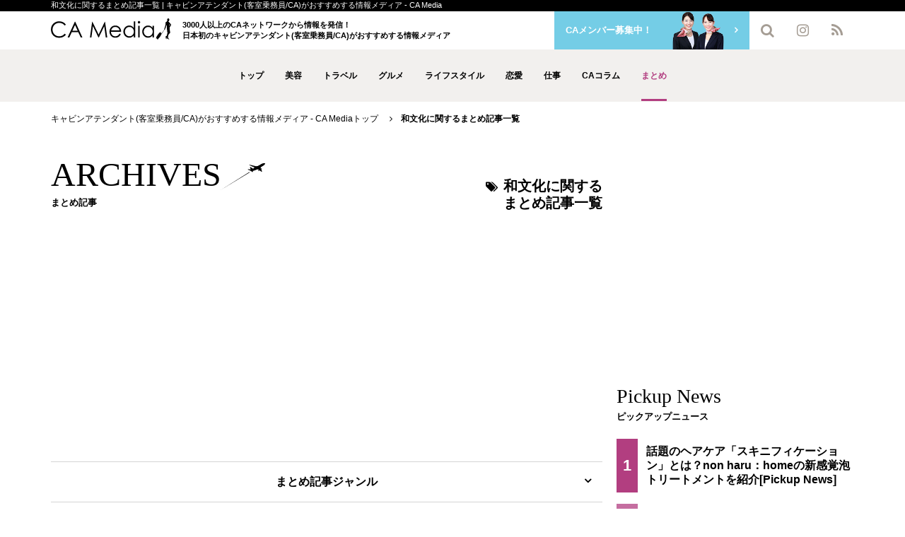

--- FILE ---
content_type: text/html; charset=UTF-8
request_url: https://ca-media.jp/matome/tag/42/
body_size: 11220
content:
<!DOCTYPE html>
<html lang="ja">
<head prefix="og: http://ogp.me/ns# fb: http://ogp.me/ns/fb# article: http://ogp.me/ns/article#">
  <!-- Global site tag (gtag.js) - Google Analytics -->
  <script async src="https://www.googletagmanager.com/gtag/js?id=G-D9FZM565CP"></script>
  <script>
  window.dataLayer = window.dataLayer || [];
  function gtag(){dataLayer.push(arguments);}
  gtag('js', new Date());

  gtag('config', 'G-D9FZM565CP');
  </script>
  <meta charset="UTF-8">
  <meta name="viewport" content="width=device-width, initial-scale=1, shrink-to-fit=no">
  <meta name="apple-mobile-web-app-capable" content="yes">
  <meta name="format-detection" content="telephone=no">
  <title>和文化に関するまとめ記事一覧 | キャビンアテンダント(客室乗務員/CA)がおすすめする情報メディア - CA Media</title>
  <meta name="description" content="和文化に関するまとめ記事一覧。日本初のキャビンアテンダント(客室乗務員/CA)がおすすめする情報メディア。3000人以上のCAネットワークから、美容、トラベル、グルメ、ライフスタイル、恋愛、仕事、そしてコラムなど多数の情報を発信。CAがおすすめする耳よりな情報をお届けします！">
  <meta name="keywords" content="和文化,まとめ記事,キャビンアテンダント,CA,客室乗務員,CA Media,CAメディア,キャビンアテンダント,CA,客室乗務員,CA Media,CAメディア">
  <!-- OGP -->
  <meta property="og:title" content="和文化に関するまとめ記事一覧 | キャビンアテンダント(客室乗務員/CA)がおすすめする情報メディア - CA Media">
  <meta property="og:description" content="和文化に関するまとめ記事一覧。日本初のキャビンアテンダント(客室乗務員/CA)がおすすめする情報メディア。3000人以上のCAネットワークから、美容、トラベル、グルメ、ライフスタイル、恋愛、仕事、そしてコラムなど多数の情報を発信。CAがおすすめする耳よりな情報をお届けします！">
  <meta property="og:type" content="article">
  <meta property="og:url" content="https://ca-media.jp/matome/tag/42/">
  <meta property="og:image" content="https://ca-media.jp/img/common/og-image.jpg">
  <meta property="og:site_name" content="CA Media(CAメディア)">
  <meta property="og:locale" content="ja_JP">
  <meta property="fb:app_id" content="1571909499697066">
  <meta property="twitter:card" content="summary_large_image">
  <meta property="twitter:site" content="@CA_Media_web">
  <meta property="twitter:title" content="和文化に関するまとめ記事一覧 | キャビンアテンダント(客室乗務員/CA)がおすすめする情報メディア - CA Media">
  <meta property="twitter:description" content="和文化に関するまとめ記事一覧。日本初のキャビンアテンダント(客室乗務員/CA)がおすすめする情報メディア。3000人以上のCAネットワークから、美容、トラベル、グルメ、ライフスタイル、恋愛、仕事、そしてコラムなど多数の情報を発信。CAがおすすめする耳よりな情報をお届けします！">
  <meta property="twitter:image" content="https://ca-media.jp/img/common/og-image.jpg">
  <!-- favicon -->
  <link rel="icon" type="image/x-icon" href="https://ca-media.jp/favicon.ico">
  <link rel="icon" sizes="32x32" href="https://ca-media.jp/img/common/icon-32x32.png">
  <link rel="icon" sizes="192x192" href="https://ca-media.jp/img/common/icon-192x192.png">
  <link rel="apple-touch-icon" href="https://ca-media.jp/img/common/apple-touch-icon-180x180.png">
  <meta name="msapplication-TileImage" content="https://ca-media.jp/img/common/site-tile-150x150.png">
  <!-- ベースのcss読込 -->
  <link rel="stylesheet" type="text/css" href="/css/reset.css">
  <!-- Bootstrap -->
  <link rel="stylesheet" type="text/css" href="/bootstrap-3.3.7/dist/css/bootstrap.min.css">
  <link rel="stylesheet" type="text/css" href="/css/adjust-bootstrap.css">
  <!-- Flat UI -->
  <link rel="stylesheet" type="text/css" href="/flat-ui/dist/css/flat-ui.min.css">
  <link rel="stylesheet" type="text/css" href="/css/adjust-flat-ui.css">
  <!-- FontAwesome -->
  <link rel="stylesheet" type="text/css" href="/css/font-awesome.css">
  <!-- IcoMoon -->
  <link rel="stylesheet" type="text/css" href="/css/font-icomoon.css">
  <!-- jQuery ui 1.8.16 custom -->
  <link rel="stylesheet" type="text/css" href="/js/common/jquery-ui-1.8.16.custom/css/custom-theme/jquery-ui-1.8.16.custom.css">
  <link rel="stylesheet" type="text/css" href="/js/common/jquery-ui-1.8.16.custom/css/custom-theme/jquery-ui.theme.min.css">
  <!-- jQuery alerts 1.1 -->
  <link rel="stylesheet" type="text/css" href="/js/common/jquery.alerts-1.1/jquery.alerts.css">
  <!-- レイアウト用 -->
  <link rel="stylesheet" type="text/css" href="/css/layouts-20.css?20260120173756">
  <link rel="stylesheet" type="text/css" href="/css/default/layouts-20.css?20260120173756">
  <link rel="stylesheet" type="text/css" href="/css/default/contents-20.css?20260120173756">
  <!-- drawer(ハンバーガー・横固定サイドバー)のcss読込 -->
  <link rel="stylesheet" type="text/css" href="/css/common/drawer.min.css">
  <link rel="stylesheet" type="text/css" href="/css/adjust-drawer.css">  <!-- Bootstrap Select -->
  <link rel="stylesheet" type="text/css" href="/css/bootstrap-select.min.css">
  <link rel="stylesheet" type="text/css" href="/css/adjust-bootstrap-select.css?20260120173756">
  <!-- slick -->
  <link rel="stylesheet" type="text/css" href="/js/common/slick-1.8.1/slick.css">
  <link rel="stylesheet" type="text/css" href="/js/common/slick-1.8.1/slick-theme.css">
  <link rel="stylesheet" type="text/css" href="/css/adjust-slick-theme.css?20260120173756">
  <!-- mCustomScrollbar -->
  <link rel="stylesheet" type="text/css" href="/css/jquery.mCustomScrollbar.min.css">
  <link rel="stylesheet" type="text/css" href="/css/adjust-mCustomScrollbar.css?20260120173756">
  <!-- RSS 2.0 -->
  <link rel="alternate" type="application/rss+xml" title="RSS 2.0" href="https://ca-media.jp/rss/ca-media.xml">
<!-- [if lt IE 9]>
  <script src="https://oss.maxcdn.com/libs/html5shiv/3.7.0/html5shiv.js"></script>
  <script src="https://oss.maxcdn.com/libs/respond.js/1.4.2/respond.min.js"></script>
<![endif] -->
</head>

<body>
  <header>
    <div class="header-inner">
      <!-- キャッチコピー（上部） -->
      <div class="top-catchcopy">
        <p>和文化に関するまとめ記事一覧 | キャビンアテンダント(客室乗務員/CA)がおすすめする情報メディア - CA Media</p>
      </div>
      <div class="header-space-01">
        <div class="header-space-inner">
          <div class="mainlogo">
            <p class="logo"><a href="/"><img src="/img/default/common-20/logo-black.svg" alt="CA Media"></a></p>
          </div>
          <!-- キャッチコピー（ロゴ横） -->
          <p class="catchcopy">3000人以上のCAネットワークから情報を発信！<br>日本初のキャビンアテンダント(客室乗務員/CA)がおすすめする情報メディア</p>
          <!-- グローバルナビ -->
          <nav class="nav-pc">
            <ul class="global-nav clearfix">
              <li><a href="/">トップ</a></li>
              <li><a href="/beauty/">美容</a></li>
              <li><a href="/travel/">トラベル</a></li>
              <li><a href="/gourmet/">グルメ</a></li>
              <li><a href="/life-style/">ライフスタイル</a></li>
              <li><a href="/love/">恋愛</a></li>
              <li><a href="/business/">仕事</a></li>
              <li><a href="/ca-column/">CAコラム</a></li>
              <li class="active"><a href="/matome/">まとめ</a></li>
            </ul>
          </nav>
          <!-- 各情報 -->
          <div class="network">
            <div class="block-member-recruit">
              <a class="btn btn-swipe fill-member-recruit icon-arrow-r" href="/entry/index/">
                <span>CAメンバー募集中！</span>
                <img src="/img/default/common-20/picture-recruit.png">
              </a>
            </div>
            <ul class="btn-icon clearfix">
              <li class="search">                <button class="btn btn-search">
                  <i class="fa fa-search" aria-hidden="true"></i>
                </button>
              </li>
              <li class="instagram">
                <a class="btn" target="_blank" href="https://www.instagram.com/camedia_official/" rel="noopener nofollow">
                  <i class="fa fa-instagram" aria-hidden="true"></i>
                </a>
              </li>
              <li class="rss">
                <a class="btn" target="_blank" href="https://ca-media.jp/rss/ca-media.xml" rel="noopener nofollow">
                  <i class="fa fa-rss" aria-hidden="true"></i>
                </a>
              </li>
            </ul>
          </div>
          <!-- 検索フォーム（ポップアップ） -->
          <div class="btn-search-popup">
            <form action="javascript:void(0);" id="header_search" onsubmit="searchSubmit();return false;">
              <div class="input-group">
                <input type="text" class="form-control" name="search" placeholder="検索" value="">
                <span class="input-group-btn">
                  <button class="btn btn-default" type="submit" onClick="searchSubmit();return false;">
                    <i class='glyphicon glyphicon-search'></i>
                  </button>
                </span>
              </div>
            </form>
          </div>
        </div>
      </div>
      <!-- /.header-space-01 -->
    </div>
    <!-- /.header-inner -->


  </header>


  <!-- drawerメニュー -->
  <aside class="drawer drawer--left clearfix" id="for-front">
    <!-- ハンバーガーボタン -->
    <button type="button" class="drawer-toggle drawer-hamburger">
      <span class="sr-only">toggle navigation</span>
      <span class="drawer-hamburger-icon"></span>
    </button>
    <!-- サイドメニュー中身 -->
    <nav class="drawer-nav">
      <div class="scroll-range"><!-- ※.drawer-nav直下の子ボックス要素にスクロール処理が自動的に入る（クラス名は関係ないので命名は自由） -->
        <!-- 自作式のアコーディオンメニュー（多階層式） -->
        <div class="menu-pattern-custom">
          <!-- グローバルメニュー -->
          <ul class="main-menu mb-6">
            <li><a href="/">トップ</a></li>
            <li><a href="/beauty/">美容</a></li>
            <li><a href="/travel/">トラベル</a></li>
            <li><a href="/gourmet/">グルメ</a></li>
            <li><a href="/life-style/">ライフスタイル</a></li>
            <li><a href="/love/">恋愛</a></li>
            <li><a href="/business/">仕事</a></li>
            <li><a href="/ca-column/">CAコラム</a></li>
            <li><a href="/matome/">まとめ</a></li>
          </ul>
          <!-- ボタン（CAメンバー募集中） -->
          <div class="block-member-recruit mb-6">
            <a class="btn btn-swipe fill-member-recruit icon-arrow-r" href="/entry/index/">
              <span>CAメンバー募集中！</span>
              <img src="/img/default/common-20/picture-recruit.png">
            </a>
          </div>
          <!-- オプションメニュー１ -->
          <ul class="main-menu mb-4">
            <li><a href="/pickup-news/list/">ピックアップニュース一覧</a></li>
            <li><a href="/interview/report/">取材記事一覧</a></li>
            <li><a href="/profile/list/">CA Media ライター一覧</a></li>
          </ul>
          <!-- オプションメニュー２ -->
          <ul class="option-menu mb-4">
            <li><a href="/about/terms/">利用規約</a></li>
            <li><a href="/about/privacy/">プライバシーポリシー</a></li>
            <li><a href="/inquiry/index/">お問い合わせ</a></li>
            <li><a href="https://camedia-agc.com/" target="_blank" rel="noopener">会社概要</a></li>
          </ul>
        </div>
        <!-- SNSボタン -->
        <div class="layout-btn-social bg-none ico-white btn-center">
          <ul class="source-btn-social pt-5 pb-30 pb-sm-10">
            <li>
              <a class="btn btn-social-facebook" target="_blank" rel="noopener nofollow" href="https://www.facebook.com/camedia.jp/">
                <i class="fa fa-facebook-official" aria-hidden="true"></i>
              </a>
            </li>
            <li>
              <a class="btn btn-social-twitter" target="_blank" rel="noopener nofollow" href="https://twitter.com/ca_media_web">
                <i class="fa fa-twitter" aria-hidden="true"></i>
              </a>
            </li>
            <li>
              <a class="btn btn-social-instagram" target="_blank" rel="noopener nofollow" href="https://www.instagram.com/camedia_official/">
                <i class="fa fa-instagram" aria-hidden="true"></i>
              </a>
            </li>
          </ul>
        </div>
      </div>
      <!-- /.inner -->
    </nav>
  </aside>  <main class="page-category">
    <div class="top-padding">
      <!-- パンくず -->
      <ul class="breadcrumb">
        <li><a href="/">キャビンアテンダント(客室乗務員/CA)がおすすめする情報メディア - CA Mediaトップ</a></li>
        <li class="active"><strong>和文化に関するまとめ記事一覧</strong></li>
      </ul>

      <div class="wrapper-contents layoutcontents-2column-01">
        <div class="contents-inner">
          <div class="clearfix">
            <div class="column-maincontents adv01-refer mb-10 mb-md-0">
              <!-- ARCHIVES（まとめ記事一覧） -->
              <section class="sec-archives">
                <div class="sec-inner">
                  <div class="page-header">
                    <div class="bg-page-header icon-air large01" data-aos="fade-right">
                      <p class="title-en">ARCHIVES</p>
                      <p class="title-jp">まとめ記事</p>
                    </div>
                    <div class="position-list-title" data-aos="fade-left">
                      <h1 class="list-title icon-tag">和文化に関する<br>まとめ記事一覧</h1>
                    </div>
                  </div>

                  <aside>
                    <div class="ad-area">
                      <script async src="//pagead2.googlesyndication.com/pagead/js/adsbygoogle.js"></script>
                      <!-- まとめ_横_01 -->
                      <ins class="adsbygoogle"
                        style="display:block"
                        data-ad-client="ca-pub-4424262098193607"
                        data-ad-slot="6219411617"
                        data-ad-format="auto"
                        data-full-width-responsive="false"></ins>
                      <script>
                        (adsbygoogle = window.adsbygoogle || []).push({});
                      </script>
                    </div>
                  </aside>

                  <div class="mt-10 mt-md-12 clearfix">
                    <!-- サイドメニュー（まとめ記事ジャンル） -->
                    <nav class="sidemenu" id="menu01-variable">
                      <dl class="menu-genre sticky sticky-tracemenu">
                        <dt>
                          <a class="a-collapse collapsed hc-accordion acd-menu-genre" href="#acd-menu-genre" data-toggle="collapse">まとめ記事ジャンル</a>
                        </dt>
                        <dd class="collapse acd-menu-genre">
                          <ul>
                            <li>
                              <a href="/matome/">
                                <span class="genre-name">全て</span>
                              </a>
                            </li>
                            <li>
                              <a href="/matome/beauty/">
                                <span class="genre-name">美容</span>
                                <span class="genre-count">(5)</span>
                              </a>
                            </li>
                            <li>
                              <a href="/matome/travel/">
                                <span class="genre-name">トラベル</span>
                                <span class="genre-count">(20)</span>
                              </a>
                            </li>
                            <li>
                              <a href="/matome/gourmet/">
                                <span class="genre-name">グルメ</span>
                                <span class="genre-count">(1)</span>
                              </a>
                            </li>
                            <li>
                              <a href="/matome/lifestyle/">
                                <span class="genre-name">ライフスタイル</span>
                                <span class="genre-count">(13)</span>
                              </a>
                            </li>
                            <li>
                              <a href="/matome/business/">
                                <span class="genre-name">仕事</span>
                                <span class="genre-count">(14)</span>
                              </a>
                            </li>
                            <li>
                              <a href="/matome/love/">
                                <span class="genre-name">恋愛</span>
                                <span class="genre-count">(5)</span>
                              </a>
                            </li>
                            <li>
                              <a href="/matome/column/">
                                <span class="genre-name">コラム</span>
                                <span class="genre-count">(9)</span>
                              </a>
                            </li>
                          </ul>
                        </dd>
                      </dl>
                    </nav>

                    <!-- カラム（サイドメニュー付き） -->
                    <div class="column-sidemenu-with" id="menu01-refer">
                      
                      <!-- ページネーション -->
                      <div class="pagination-default mb-6 mb-md-8">
                        <p class="page-count">
                          全<span class="comma">1</span>件中 / <span class="comma">1</span>-<span class="comma">1</span>件
                        </p>
                        <ul class="pagination-plain">
                          <li class="previous disabled">
                            <a>前へ</a>
                          </li>
                          <li class="active"><a>1</a></li>
                          <li class="next disabled">
                            <a>次へ</a>
                          </li>
                        </ul>
                      </div>

                      <div class="layout-listing02">
                        <article class="block-writer" data-aos="fade-up">
                          <div class="box-element both-hover">
                            <div class="tb-layout">
                              <div class="element-picture">
                                <figure class="picture">
                                  <a href="/matome/article1664/">
                                    <span class="picture-frame">
                                      <img src="/img/default/common-20/thumb-bg-transparent-square.png">
                                      <img data-src="/image/10249.jpeg" class="lazyload thumb-picture object-fit-img landscape">
                                    </span>
                                  </a>
                                </figure>
                              </div>
                              <div class="element-info">
                                <div class="space-tagcloud">
                                  <span class="label">#ライフスタイル</span>
                                  <span class="label">#トラベル</span>
                                </div>
                                <div class="space-data width-narrow-02 clearfix">
                                  <p class="name"><a href="/profile/ca/ETuWY3EEpTIMJTf/">CA Media編集部</a></p>
                                  <time>2019.10.04</time>
                                </div>
                                <h2 class="title-article">
                                  <a class="" href="/matome/article1664/">着物アンバサダーmari＆akiの「世界に誇るmade in Japanを発掘します！」</a>
                                </h2>
                              </div>
                            </div>
                            <p class="text-sentence">
                              日本の美食・文化・技術などの &quot;世界に誇るmade in Japan&quot;をお届け致します。毎回お着物の美しいコーディネート術も併せてご紹介します。
                            </p>
                          </div>
                        </article>
                      </div>

                      <!-- ページネーション -->
                      <div class="pagination-default mb-6 mb-md-8">
                        <p class="page-count">
                          全<span class="comma">1</span>件中 / <span class="comma">1</span>-<span class="comma">1</span>件
                        </p>
                        <ul class="pagination-plain">
                          <li class="previous disabled">
                            <a>前へ</a>
                          </li>
                          <li class="active"><a>1</a></li>
                          <li class="next disabled">
                            <a>次へ</a>
                          </li>
                        </ul>
                      </div>

                    </div>
                  </div>
                </div>
              </section>

                <aside class="mb-12 mb-md-10">
<script async src="https://pagead2.googlesyndication.com/pagead/js/adsbygoogle.js"></script>
<ins class="adsbygoogle"
     style="display:block"
     data-ad-format="autorelaxed"
     data-ad-client="ca-pub-4424262098193607"
     data-ad-slot="8256646501"></ins>
<script>
     (adsbygoogle = window.adsbygoogle || []).push({});
</script>
                </aside>

              
              
              
                <aside class="mt-10">
                  <div class="aside-inner">
                    <div class="ad-area">
                      <a href="https://honeycom.co.jp/" target="_blank" rel="noopener"><img data-src="/img/default/banner/honeycom_pc.jpg" class="lazyload" alt="世界初のヒト・モノ・企業・サービスのヴァリューを創り出し社会に貢献する。世界初を世界で一番生み出す会社 - 株式会社ハニーコミュニケーションズ"></a>
                    </div>
                  </div>
                </aside>
            </div>

              <aside class="column-subcontenst adv01-variable">
                <div class="wrapper-advertisement clearfix mb-11">
              <div class="ad-area">
                <script async src="//pagead2.googlesyndication.com/pagead/js/adsbygoogle.js"></script>
                <!-- Footer_横_01 -->
                <ins class="adsbygoogle"
                     style="display:block"
                     data-ad-client="ca-pub-4424262098193607"
                     data-ad-slot="4508828407"
                     data-ad-format="auto"
                     data-full-width-responsive="false"></ins>
                <script>
                (adsbygoogle = window.adsbygoogle || []).push({});
                </script>
              </div>
                </div>

                <div class="layout-lineup01 mb-8 mb-md-11">
                  <!-- Pickup News -->
                  <div class="element-lineup">
                    <div class="page-header font-small01">
                      <div class="bg-page-header" data-aos="fade-right">
                        <p class="title-en">Pickup News</p>
                        <h2 class="title-jp">ピックアップニュース</h2>
                      </div>
                    </div>
                    <ul class="lineup-list">
                      <li data-aos="fade-up">
                        <a href="/beauty/report2257/">
                          <span class="ranking-number">1</span>
                          <h3 class="title-article pu">話題のヘアケア「スキニフィケーション」とは？non haru：homeの新感覚泡トリートメントを紹介</h3>
                        </a>
                      </li>
                      <li data-aos="fade-up">
                        <a href="/beauty/report2256/">
                          <span class="ranking-number">2</span>
                          <h3 class="title-article pu">「第二のCICA」として注目！アズレン高配合美容液「アズノン セラム」発売記念イベント開催</h3>
                        </a>
                      </li>
                      <li data-aos="fade-up">
                        <a href="/beauty/report2254/">
                          <span class="ranking-number">3</span>
                          <h3 class="title-article pu">“ベタカサまざり肌”を丸ごとケア！「ビオレ ザ ボディ ととのい肌」を元CAがレポート</h3>
                        </a>
                      </li>
                    </ul>
                    <div class="row mt-4 mt-md-8" data-aos="fade-up">
                      <div class="col-xt-8 col-xt-offset-2 col-md-12 col-md-offset-0 col-lg-10 col-lg-offset-1">
                        <a class="btn btn-swipe fill-black icon-arrow-r btn-block" href="/pickup-news/list/">
                          ピックアップニュース一覧
                        </a>
                      </div>
                    </div>
                  </div>
                  <!-- CA Media Ranking（人気記事ランキング） -->
                  <div class="element-lineup">
                    <div class="page-header font-small01">
                      <div class="bg-page-header" data-aos="fade-right">
                        <p class="title-en">Popular Article Ranking</p>
                        <h2 class="title-jp">人気記事ランキング</h2>
                      </div>
                    </div>
                    <ul class="lineup-list">
                    </ul>
                  </div>

                  <div class="mb-10">
                  <div class="ad-area">
                    <!-- Google AdSense -->
                    <script async src="//pagead2.googlesyndication.com/pagead/js/adsbygoogle.js"></script>
                    <!-- PC-AD_RIGHT_BOTTOM -->
                    <ins class="adsbygoogle"
                         style="display:inline-block;width:336px;height:280px"
                         data-ad-client="ca-pub-4424262098193607"
                         data-ad-slot="2266234576"></ins>
                    <script>
                    (adsbygoogle = window.adsbygoogle || []).push({});
                    </script>
                  </div>
                  </div>

                  <!-- Popular CA Article Ranking（人気CA記事ランキング） -->
                  <div class="element-lineup">
                    <div class="page-header font-small01">
                      <div class="bg-page-header" data-aos="fade-right">
                        <p class="title-en" style="letter-spacing:-0.041em;">Popular CA Article Ranking</p>
                        <h2 class="title-jp">人気CA記事ランキング</h2>
                      </div>
                    </div>
                    <ul class="lineup-list for-popular-ca">
                    </ul>
                    <div class="row mt-4" data-aos="fade-up">
                      <div class="col-xt-8 col-xt-offset-2 col-md-12 col-md-offset-0 col-lg-10 col-lg-offset-1">
                        <a class="btn btn-swipe fill-black icon-arrow-r btn-block" href="/profile/list/">
                          CA Media ライター一覧
                        </a>
                      </div>
                    </div>
                    <div class="row mt-4" data-aos="fade-up">
                      <div class="col-xt-8 col-xt-offset-2 col-md-12 col-md-offset-0 col-lg-10 col-lg-offset-1">
                        <a class="btn btn-swipe fill-black icon-arrow-r btn-block" href="/interview/report/">
                          取材記事一覧
                        </a>
                      </div>
                    </div>
                  </div>
                </div>

                <div class="wrapper-advertisement sticky sticky-adv clearfix">
                  <div class="ad-area">
        <div class="banner_large_rectangle">
        <!-- ad tags Size: 336x280 ZoneId: 1031422 -->
        <script type="text/javascript" src="https://105322.mediams.mb.softbank.jp/t/031/422/a1031422.js"></script>
        </div>
        <!-- /.banner_large_rectangle -->
                  </div>
                </div>

              </aside>

          </div>
        </div>
      </div>

        <div class="wrapper-contents nonewidth nonepadding bg-milkywhite">
          <div class="contents-inner pb-0">
            <aside class="column-maincontents">
              <!-- ATTENTION（注目記事） -->
              <section class="sec-attention">
                <div class="sec-inner">
                  <div class="page-header">
                    <div class="bg-page-header icon-air" data-aos="fade-right">
                      <p class="title-en">ATTENTION</p>
                      <h2 class="title-jp">注目記事</h2>
                    </div>
                  </div>
                  <!-- スライダー -->
                  <div class="wrapper-slider pattern-default01" data-aos="fade-up">
                    <div class="slider item-general02">
                      <article class="slider-writer-list">
                        <div class="box-element both-hover">
                          <div class="element-picture">
                            <figure class="picture">
                              <a href="/travel/report1637/">
                                <span class="picture-frame">
                                  <img src="/img/default/common-20/thumb-bg-transparent-01.png">
                                  <img data-lazy="/image/10087.jpeg" class="thumb-picture object-fit-img landscape">
                                </span>
                              </a>
                            </figure>
                          </div>
                          <div class="element-info">
                            <div class="space-data clearfix">
                              <p class="name"><a href="/profile/ca/oHWQJKEWJwL1D1R/">なつみ</a></p>
                              <time>2019.07.06</time>
                            </div>
                            <h3 class="title-article">
                              <a class="" href="/travel/report1637/">いつも荷物が少なくて驚かれる旅の達人が伝授！荷物がかさばらない4つのパッキングルール</a>
                            </h3>
                            <p class="text-sentence">家族や友達、どんなメンバーで旅行に行っても、いつも私の荷物が一番少なめ。「なんでそんなに荷物が少ないの!?」と驚かれるほどのかさばらないパッキングのルールをご紹介します。</p>
                          </div>
                        </div>
                      </article>
                      <article class="slider-writer-list">
                        <div class="box-element both-hover">
                          <div class="element-picture">
                            <figure class="picture">
                              <a href="/business/report1775/">
                                <span class="picture-frame">
                                  <img src="/img/default/common-20/thumb-bg-transparent-01.png">
                                  <img data-lazy="/image/11119.jpg" class="thumb-picture object-fit-img landscape">
                                </span>
                              </a>
                            </figure>
                          </div>
                          <div class="element-info">
                            <div class="space-data clearfix">
                              <p class="name"><a href="/profile/ca/EKABFHkEpIIvI0H/">五賀晶子</a></p>
                              <time>2019.12.14</time>
                            </div>
                            <h3 class="title-article">
                              <a class="" href="/business/report1775/">【CAの起業ストーリーvol.1】CAを辞めた理由から、「好き」を仕事にするまでを一挙大公開！</a>
                            </h3>
                            <p class="text-sentence">好きなことを仕事にしたい！結婚・出産しても自分のペースで続けられる仕事をしたい！そんな夢を叶えたCAの起業ストーリーをインタビュー形式でお届けします。今回は敏感肌美容家であり農業女子の五賀晶子さんが登場。</p>
                          </div>
                        </div>
                      </article>
                      <article class="slider-writer-list">
                        <div class="box-element both-hover">
                          <div class="element-picture">
                            <figure class="picture">
                              <a href="/business/report1795/">
                                <span class="picture-frame">
                                  <img src="/img/default/common-20/thumb-bg-transparent-01.png">
                                  <img data-lazy="/image/11242.jpg" class="thumb-picture object-fit-img landscape">
                                </span>
                              </a>
                            </figure>
                          </div>
                          <div class="element-info">
                            <div class="space-data clearfix">
                              <p class="name"><a href="/profile/ca/LJMuHJkdIyOzFJZ/">megumi</a></p>
                              <time>2019.12.18</time>
                            </div>
                            <h3 class="title-article">
                              <a class="" href="/business/report1795/">【CAから野菜ソムリエに】「おとなの食育」を伝える～CAの転職＆セカンドキャリア体験談vol.13～</a>
                            </h3>
                            <p class="text-sentence">女性は結婚、出産などを通して人生の転換期が度々あります。母でもあるけど、1人の女性として自立もしていたい。そう考えた中で選んだ「野菜ソムリエ」としてのセカンドキャリアをお話いたします。</p>
                          </div>
                        </div>
                      </article>
                      <article class="slider-writer-list">
                        <div class="box-element both-hover">
                          <div class="element-picture">
                            <figure class="picture">
                              <a href="/business/report1562/">
                                <span class="picture-frame">
                                  <img src="/img/default/common-20/thumb-bg-transparent-01.png">
                                  <img data-lazy="/image/9584.jpg" class="thumb-picture object-fit-img landscape">
                                </span>
                              </a>
                            </figure>
                          </div>
                          <div class="element-info">
                            <div class="space-data clearfix">
                              <p class="name"><a href="/profile/ca/rTZ0AGILHHb3DIH/">若狭　遥</a></p>
                              <time>2019.05.22</time>
                            </div>
                            <h3 class="title-article">
                              <a class="" href="/business/report1562/">日系CAから海外OLに転職！私が海外OLを目指した理由</a>
                            </h3>
                            <p class="text-sentence">日本の会社を辞めていきなり海外OLに！海外で働くなんてハードルが高いと思っていた日系CAが、なぜ海外OLへ転身したのか、どんな想いで海外に飛び出したのか、私の経験をご紹介いたします。 
</p>
                          </div>
                        </div>
                      </article>
                      <article class="slider-writer-list">
                        <div class="box-element both-hover">
                          <div class="element-picture">
                            <figure class="picture">
                              <a href="/business/report1264/">
                                <span class="picture-frame">
                                  <img src="/img/default/common-20/thumb-bg-transparent-01.png">
                                  <img data-lazy="/image/8281.jpg" class="thumb-picture object-fit-img landscape">
                                </span>
                              </a>
                            </figure>
                          </div>
                          <div class="element-info">
                            <div class="space-data clearfix">
                              <p class="name"><a href="/profile/ca/ETjmAxMYAmReAJZ/">羽蘭</a></p>
                              <time>2018.01.04</time>
                            </div>
                            <h3 class="title-article">
                              <a class="" href="/business/report1264/">転職・社会人経験ありの外資系CA！その生活設計はどうなってる？</a>
                            </h3>
                            <p class="text-sentence">日系エアラインと違い新卒での募集がない外資系のエアラインは、すでに社会人として働いた経験をもつCAがほぼすべて。だからこそ、それぞれの考えも違います。そんな外資系CAのお金事情をお話します。</p>
                          </div>
                        </div>
                      </article>
                      <article class="slider-writer-list">
                        <div class="box-element both-hover">
                          <div class="element-picture">
                            <figure class="picture">
                              <a href="/business/report1123/">
                                <span class="picture-frame">
                                  <img src="/img/default/common-20/thumb-bg-transparent-01.png">
                                  <img data-lazy="/image/7503.jpg" class="thumb-picture object-fit-img landscape">
                                </span>
                              </a>
                            </figure>
                          </div>
                          <div class="element-info">
                            <div class="space-data clearfix">
                              <p class="name"><a href="/profile/ca/JaIdA2y5ZwIKHmD/">神原李奈</a></p>
                              <time>2017.07.18</time>
                            </div>
                            <h3 class="title-article">
                              <a class="" href="/business/report1123/">転職考えている？CAから転職した経験者が考える転職のメリット</a>
                            </h3>
                            <p class="text-sentence">終身雇用から転職が身近になった現代。CAから転職した経験から、そのメリットをご紹介致します。</p>
                          </div>
                        </div>
                      </article>
                      <article class="slider-writer-list">
                        <div class="box-element both-hover">
                          <div class="element-picture">
                            <figure class="picture">
                              <a href="/business/report628/">
                                <span class="picture-frame">
                                  <img src="/img/default/common-20/thumb-bg-transparent-01.png">
                                  <img data-lazy="/image/5831.jpg" class="thumb-picture object-fit-img portrait">
                                </span>
                              </a>
                            </figure>
                          </div>
                          <div class="element-info">
                            <div class="space-data clearfix">
                              <p class="name"><a href="/profile/ca/FSMwZSq3oTccFz8/">藤原 絵里</a></p>
                              <time>2016.06.24</time>
                            </div>
                            <h3 class="title-article">
                              <a class="" href="/business/report628/">【CAから女優へ】全く違う世界に飛び込んだ私の物語～CAの転職&amp;セカンドキャリア体験談vol.10～</a>
                            </h3>
                            <p class="text-sentence">CAからのセカンドキャリアとして女優を選んだ人はあまりいないかもしれません。世界を飛び回る外資CAとしての活躍からなぜ女優を目指したのか。常に自分の気持ちに正直に、「やりたい！」という直感を信じて進んだ新たな道についてお話しします。</p>
                          </div>
                        </div>
                      </article>
                      <article class="slider-writer-list">
                        <div class="box-element both-hover">
                          <div class="element-picture">
                            <figure class="picture">
                              <a href="/business/report1007/">
                                <span class="picture-frame">
                                  <img src="/img/default/common-20/thumb-bg-transparent-01.png">
                                  <img data-lazy="/image/7382.jpg" class="thumb-picture object-fit-img landscape">
                                </span>
                              </a>
                            </figure>
                          </div>
                          <div class="element-info">
                            <div class="space-data clearfix">
                              <p class="name"><a href="/profile/ca/D1qlMxEEqUM5HxH/">kico</a></p>
                              <time>2017.04.14</time>
                            </div>
                            <h3 class="title-article">
                              <a class="" href="/business/report1007/">結婚、出産、転職･･･次の人生に向けてCAが退職を決断する時</a>
                            </h3>
                            <p class="text-sentence">夢を叶えてCAになり、仕事も順調でフライト生活を満喫！そんなCAにも退職をする時がきます。定年までフライトするのか、途中で違うキャリアに進むのか、家族の都合を優先して退職するのか、そのタイミングは人それぞれ。CAが退職を決断する時についてお話します。</p>
                          </div>
                        </div>
                      </article>
                    </div>
                  </div>
                </div>
              </section>
            </aside>
          </div>
        </div>

        <div class="wrapper-contents layoutcontents-2column-01">
          <div class="contents-inner">
            <aside>
              <div class="aside-inner">
              <div class="ad-area">
                <script async src="//pagead2.googlesyndication.com/pagead/js/adsbygoogle.js"></script>
                <!-- 右カラム_レスポンシブ_01 -->
                <ins class="adsbygoogle"
                     style="display:block"
                     data-ad-client="ca-pub-4424262098193607"
                     data-ad-slot="8025201895"
                     data-ad-format="auto"
                     data-full-width-responsive="false"></ins>
                <script>
                (adsbygoogle = window.adsbygoogle || []).push({});
                </script>
              </div>
              </div>
            </aside>
          </div>
        </div>


        <div class="wrapper-contents nonepadding nonewidth bg-milkywhite">
          <div class="contents-inner">
            <aside class="column-maincontents">
              <section class="sec-instagram">
                <div class="sec-inner">
                  <div class="page-header text-center">
                    <div class="bg-page-header">
                      <h3 class="title-en">
                        <a href="https://www.instagram.com/camedia_official/" target="_blank" rel="noopener nofollow">
                          <i class="fa fa-instagram" aria-hidden="true"></i>
                          <span>Instagram</span>
                        </a>
                      </h3>
                    </div>
                  </div>
                </div>
              </section>
            </aside>
          </div>
        </div>

    </div>
  </main>

  <!-- スクロールスパイ -->
  <p id="scrollup">
    <a class="btn" href="#">
      <span>
        <i class="fa fa-angle-up" aria-hidden="true"></i>
        <span>SCROLL</span>
      </span>
    </a>
  </p>
  <footer>
    <div class="block-member-recruit">
      <div class="inner-block">
        <a class="btn btn-swipe fill-member-recruit icon-arrow-r" href="/entry/index/">
          <span>CAメンバー募集中！</span>
          <img src="/img/default/common-20/picture-recruit.png">
        </a>
      </div>
    </div>
    <div class="footer-inner mb-8 mb-ad-16">
      <div class="row flex-tiling">
        <div class="col-xs-12 col-md-3 mb-10 mb-md-0">
          <p class="logo"><a href="/"><img src="/img/default/common-20/logo-white.svg" alt="CA Media"></a></p>
        </div>
        <div class="col-xs-12 col-md-6 mb-8 mb-md-0">
          <!-- オプションリンク -->
          <div class="layout-btn-options">
            <ul class="source-btn-options clearfix">
              <li><a href="/about/terms/">利用規約</a></li>
              <li><a href="/about/privacy/">プライバシーポリシー</a></li>
              <li class="mb-0"><a href="/inquiry/index/">お問い合わせ</a></li>
              <li class="mb-0"><a href="/about/company">会社概要</a></li>
            </ul>
          </div>
        </div>
        <div class="col-xs-12 col-md-3">
          <!-- SNSボタン -->
          <div class="layout-btn-social bg-none ico-gray btn-center-to-right">
            <ul class="source-btn-social">
              <li>
                <a class="btn btn-social-facebook" target="_blank" rel="noopener nofollow" href="https://www.facebook.com/camedia.jp/">
                  <i class="fa fa-facebook-official" aria-hidden="true"></i>
                </a>
              </li>
              <li>
                <a class="btn btn-social-twitter" target="_blank" rel="noopener nofollow" href="https://twitter.com/ca_media_web">
                  <i class="fa fa-twitter" aria-hidden="true"></i>
                </a>
              </li>
              <li>
                <a class="btn btn-social-instagram" target="_blank" rel="noopener nofollow" href="https://www.instagram.com/camedia_official/">
                  <i class="fa fa-instagram" aria-hidden="true"></i>
                </a>
              </li>
            </ul>
          </div>
        </div>
      </div>
    </div>
    <p class="copyright mb-2 mb-md-4">
      &copy; 2014 CA Media Agency, Inc.<span class="display-none-sp"> / </span><br class="br-xt-less">&copy; 2018 HONEY COMMUNICATIONS, Inc.<span class="display-none-sp display-none-tablet"> All Rights Reserved.</span>
    </p>
    <p class="copyright pb-30 pb-xt-8 pb-md-5"><a href="https://honeycom.co.jp/" target="_blank" rel="noopener">Powered by HONEY COMMUNICATIONS</a></p>
  </footer>


<!-- jQuery 3.3.1 -->
<script type="text/javascript" src="/js/common/jquery-3.3.1.min.js"></script>
<!-- jQuery ui 1.12.0 custom -->
<script type="text/javascript" src="https://code.jquery.com/ui/1.12.0/jquery-ui.min.js"></script>

<!-- 画像遅延読み込み -->
<script src="/js/common/lazyload/lazyload.min.js"></script>

<script>
// Lazy Loadを起動する
$(function() {
  $("img.lazyload").lazyload();
}); 
</script>

<!-- bootstrap -->
<script src="/bootstrap-3.3.7/dist/js/bootstrap.min.js"></script>

<!-- slick -->
<script src="/js/common/slick-1.8.1/slick.min.js"></script>
<script src="/js/common/slick-1.8.1/slick-control.js"></script>

<!-- Drawer -->
<script src="/js/common/drawer.min.js"></script>
<script src="/js/common/iscroll.js"></script>
<script src="/js/common/drawer-control.js"></script>

<!-- bootstrapDropdownMessage -->
<script src="/js/common/bootstrap-dropdown-message.js"></script>

<!-- スクロール装飾  -->
<script src="/js/common/jquery.mCustomScrollbar.min.js"></script>
<script src="/js/common/jquery.mCustomScrollbar-control.js"></script>

<!-- bootstrap-select -->
<script src="/js/common/bootstrap-select.js"></script>
<script src="/js/common/bootstrap-select-control.js"></script>

<!-- matchHeight  -->
<script src="/js/common/jquery.matchHeight-min.js"></script>

<!-- 共通 -->
<script src="/js/common/common.js"></script>
<script src="/js/common/comma3.js"></script>

<!-- IE11でpictureタグを機能させる -->
<script src="/js/common/picturefill.min.js"></script>

<!-- ObjectFitImages（IE11対策） -->
<script src="/js/common/ofi.min.js"></script>
<script>
    $(function() {
      objectFitImages('img.object-fit-img');
    });
</script>

<!-- matchHeight -->
<script>
$(function() {
    $('.slider-writer-list').matchHeight();
});
</script>

<!-- TOP上部へスクロールスパイ -->
<script>
$(function() {
    var topBtn = $('#scrollup');
    topBtn.hide();
    //スクロールが500に達したらボタン表示
    $(window).scroll(function () {
        if ($(this).scrollTop() > 992) {
            topBtn.fadeIn();
        } else {
            topBtn.fadeOut();
        }
    });
    //スルスルっとスクロールでトップへもどる
    topBtn.click(function () {
        $('body,html').animate({
            scrollTop: 0
        }, 500);
        return false;
    });
});
</script>

<!-- 検索アイコン -->
<script>
$(function() {
    $('li.search button').on('click', function() {
        if ($('.btn-search-popup').hasClass('open')) {
            $('.btn-search-popup').removeClass('open');
            $(this).parent().removeClass('active');
        } else {
            $('.btn-search-popup').addClass('open');
            $(this).parent().addClass('active');
        }
    });
});
</script>

<!-- 検索機能 -->
<script>
function searchSubmit() {
    var word = $("form#header_search input[name='search']").val();
    if (word != '') {
        location.href = '/search/result/word/' + encodeURI(word) + '/';
    }
}
</script>

<!-- [position:sticky]利用による広告追従のために、ボックス高さを取得 -->
<script>
$(function() {
    $(window).on('load resize', function () {
        var imgHeight = 0;
        var ww = $(window).width();
        //[〇〇-refer]   この要素が基準の高さ
        //[〇〇-variable]この要素が動的に高さを取得

        if (992 <= ww) {//画面幅が992px以上の時
            //固有ページ内の広告用（※追従させたい要素がさらに必要な場合は連番付けで随時追加）
            imgHeight = $('.adv01-refer').height();
                        $('.adv01-variable').css({'min-height' : imgHeight});
            //下部共通コンテンツの広告用（※追従させたい要素がさらに必要な場合は連番付けで随時追加）
            imgHeight = $('.adv-common-bottom01-refer').height();
                        $('.adv-common-bottom01-variable').css({'min-height' : imgHeight});
        } else {//画面幅が1023px以下の時（※追従動作を使用しないため、高さ取得をリセット）
                        $('.adv01-variable').css({'min-height' : 'auto'});
                        $('.adv-common-bottom01-variable').css({'min-height' : 'auto'});
        }
    });
});
</script>

<!-- stickyfill（※IE11対策） -->
<script src="/js/common/stickyfill.min.js"></script>
<script>
    var elem = document.querySelectorAll('.sticky');
    Stickyfill.add(elem);
</script>

<script type="text/javascript" src="https://ad.primead.jp/js/aaprimead-request-async.js" id="aaprimead-async" data-primead-container="pa_83e72d9578f8d1b6b" async></script>

<!-- matchHeight  -->
<script>
    $(function() {
      $('.slider-writer-list').matchHeight();
    });
</script>

<!-- オリジナルアコーディオン -->
<script>
$(function(){
    $("a.hc-accordion.acd-menu-genre").on("click", function() {
        if( $(this).hasClass('collapsed')) {
            $(this).removeClass('collapsed');
        } else {
            $(this).addClass('collapsed');
        }
        $("dd.acd-menu-genre").slideToggle();
    });
});
</script>

<!-- [position:sticky]利用によるサイドメニュー追従のために、ボックス高さを取得 -->
<script>
$(function() {
    $(window).on('load resize', function () {
        var imgHeight = 0;
        var ww = $(window).width();
        //[〇〇-refer]   この要素が基準の高さ
        //[〇〇-variable]この要素が動的に高さを取得

        if (1366 <= ww) {//画面幅が1366px以上の時
            //サイドメニュー用
            imgHeight = $('#menu01-refer').height();
                        $('#menu01-variable').css({'min-height' : imgHeight});
        } else {//画面幅が1365px以下の時（※追従動作を使用しないため、高さ取得をリセット）
                        $('#menu01-variable').css({'min-height' : 'auto'});
        }
    });
    // firefox 初期化対応
    setTimeout(function(){
      $(window).trigger('resize');
    }, 0);
});
</script>

</body>
</html>

--- FILE ---
content_type: text/html; charset=utf-8
request_url: https://www.google.com/recaptcha/api2/aframe
body_size: 268
content:
<!DOCTYPE HTML><html><head><meta http-equiv="content-type" content="text/html; charset=UTF-8"></head><body><script nonce="ax9NlFDjGAWg7MVBTObXlg">/** Anti-fraud and anti-abuse applications only. See google.com/recaptcha */ try{var clients={'sodar':'https://pagead2.googlesyndication.com/pagead/sodar?'};window.addEventListener("message",function(a){try{if(a.source===window.parent){var b=JSON.parse(a.data);var c=clients[b['id']];if(c){var d=document.createElement('img');d.src=c+b['params']+'&rc='+(localStorage.getItem("rc::a")?sessionStorage.getItem("rc::b"):"");window.document.body.appendChild(d);sessionStorage.setItem("rc::e",parseInt(sessionStorage.getItem("rc::e")||0)+1);localStorage.setItem("rc::h",'1768898285488');}}}catch(b){}});window.parent.postMessage("_grecaptcha_ready", "*");}catch(b){}</script></body></html>

--- FILE ---
content_type: text/css
request_url: https://ca-media.jp/css/adjust-bootstrap-select.css?20260120173756
body_size: 491
content:
.font-genno{font-family:source-han-serif-japanese, serif;font-style:normal;font-weight:200}.bootstrap-select:not([class*=col-]):not([class*=form-control]):not(.input-group-btn){width:100%}.bootstrap-select .dropdown-toggle:focus{outline:none !important;outline:none !important;outline-offset:0}.bootstrap-select .dropdown-toggle.btn-default{background-color:transparent;border:1px solid #bdc3c7;border-radius:2px;color:#000}.bootstrap-select .dropdown-toggle.btn-default:hover{border-color:#b23e80;background-color:transparent}.bootstrap-select .dropdown-toggle.btn-default.active:focus,.bootstrap-select .dropdown-toggle.btn-default.active:hover{color:#b23e80;background-color:transparent;border-color:#b23e80}.bootstrap-select .dropdown-toggle.bs-placeholder{color:#000}.bootstrap-select .dropdown-toggle.bs-placeholder:hover{color:#b23e80}.bootstrap-select .open>.dropdown-toggle.btn-default{color:#000;background-color:transparent;border:1px solid #b23e80}.bootstrap-select .open>.dropdown-toggle.btn-default:hover{border-color:#b23e80;background-color:transparent}.bootstrap-select .open>.dropdown-toggle.btn-default:focus,.bootstrap-select .open>.dropdown-toggle.btn-default:hover{color:#b23e80;background-color:transparent;border-color:#b23e80}.bootstrap-select .open>.dropdown-toggle.btn-default .caret{color:#b23e80}.has-error .bootstrap-select .dropdown-toggle.btn-default{color:#e74c3c;border-color:#e74c3c}.bootstrap-select.show-tick .dropdown-menu .selected span.check-mark{top:10px}.bootstrap-select .dropdown-menu li a span.text{white-space:normal}
/*# sourceMappingURL=adjust-bootstrap-select.css.map */


--- FILE ---
content_type: text/css
request_url: https://ca-media.jp/css/adjust-mCustomScrollbar.css?20260120173756
body_size: 371
content:
.font-genno{font-family:source-han-serif-japanese, serif;font-style:normal;font-weight:200}.mCSB_container_wrapper{margin-right:20px;margin-bottom:20px}.mCSB_inside>.mCSB_container{margin-right:20px}.mCSB_horizontal.mCSB_inside>.mCSB_container{margin-bottom:20px}.mCSB_outside+.mCS-minimal-dark.mCSB_scrollTools_vertical,.mCSB_outside+.mCS-minimal.mCSB_scrollTools_vertical{right:0;margin:0}.mCSB_scrollTools .mCSB_dragger .mCSB_dragger_bar{background-color:red}.mCS-minimal.mCSB_scrollTools .mCSB_dragger .mCSB_dragger_bar{background-color:rgba(0,0,0,0.2)}.mCS-minimal.mCSB_scrollTools.mCSB_scrollTools_onDrag .mCSB_dragger .mCSB_dragger_bar{background-color:rgba(0,0,0,0.2)}.mCustomScrollBox.mCS-minimal+.mCSB_scrollTools+.mCSB_scrollTools.mCSB_scrollTools_horizontal{margin:0}header .btn-information-popup .mCS-minimal.mCSB_scrollTools .mCSB_dragger .mCSB_dragger_bar{background-color:rgba(255,255,255,0.2)}header .btn-information-popup .mCS-minimal.mCSB_scrollTools.mCSB_scrollTools_onDrag .mCSB_dragger .mCSB_dragger_bar{background-color:rgba(255,255,255,0.2)}
/*# sourceMappingURL=adjust-mCustomScrollbar.css.map */
